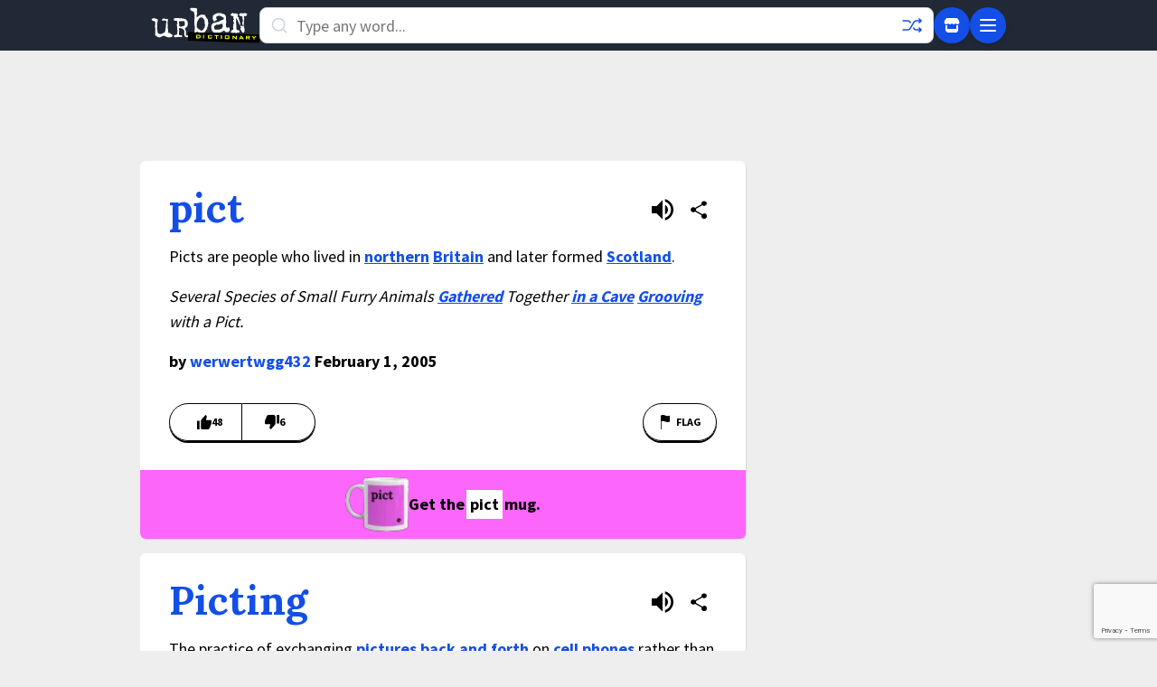

--- FILE ---
content_type: text/html; charset=utf-8
request_url: https://www.google.com/recaptcha/enterprise/anchor?ar=1&k=6Ld5tgYsAAAAAJbQ7kZJJ83v681QB5eCKA2rxyEP&co=aHR0cHM6Ly93d3cudXJiYW5kaWN0aW9uYXJ5LmNvbTo0NDM.&hl=en&v=N67nZn4AqZkNcbeMu4prBgzg&size=invisible&anchor-ms=20000&execute-ms=30000&cb=b7n9y0qn961b
body_size: 48661
content:
<!DOCTYPE HTML><html dir="ltr" lang="en"><head><meta http-equiv="Content-Type" content="text/html; charset=UTF-8">
<meta http-equiv="X-UA-Compatible" content="IE=edge">
<title>reCAPTCHA</title>
<style type="text/css">
/* cyrillic-ext */
@font-face {
  font-family: 'Roboto';
  font-style: normal;
  font-weight: 400;
  font-stretch: 100%;
  src: url(//fonts.gstatic.com/s/roboto/v48/KFO7CnqEu92Fr1ME7kSn66aGLdTylUAMa3GUBHMdazTgWw.woff2) format('woff2');
  unicode-range: U+0460-052F, U+1C80-1C8A, U+20B4, U+2DE0-2DFF, U+A640-A69F, U+FE2E-FE2F;
}
/* cyrillic */
@font-face {
  font-family: 'Roboto';
  font-style: normal;
  font-weight: 400;
  font-stretch: 100%;
  src: url(//fonts.gstatic.com/s/roboto/v48/KFO7CnqEu92Fr1ME7kSn66aGLdTylUAMa3iUBHMdazTgWw.woff2) format('woff2');
  unicode-range: U+0301, U+0400-045F, U+0490-0491, U+04B0-04B1, U+2116;
}
/* greek-ext */
@font-face {
  font-family: 'Roboto';
  font-style: normal;
  font-weight: 400;
  font-stretch: 100%;
  src: url(//fonts.gstatic.com/s/roboto/v48/KFO7CnqEu92Fr1ME7kSn66aGLdTylUAMa3CUBHMdazTgWw.woff2) format('woff2');
  unicode-range: U+1F00-1FFF;
}
/* greek */
@font-face {
  font-family: 'Roboto';
  font-style: normal;
  font-weight: 400;
  font-stretch: 100%;
  src: url(//fonts.gstatic.com/s/roboto/v48/KFO7CnqEu92Fr1ME7kSn66aGLdTylUAMa3-UBHMdazTgWw.woff2) format('woff2');
  unicode-range: U+0370-0377, U+037A-037F, U+0384-038A, U+038C, U+038E-03A1, U+03A3-03FF;
}
/* math */
@font-face {
  font-family: 'Roboto';
  font-style: normal;
  font-weight: 400;
  font-stretch: 100%;
  src: url(//fonts.gstatic.com/s/roboto/v48/KFO7CnqEu92Fr1ME7kSn66aGLdTylUAMawCUBHMdazTgWw.woff2) format('woff2');
  unicode-range: U+0302-0303, U+0305, U+0307-0308, U+0310, U+0312, U+0315, U+031A, U+0326-0327, U+032C, U+032F-0330, U+0332-0333, U+0338, U+033A, U+0346, U+034D, U+0391-03A1, U+03A3-03A9, U+03B1-03C9, U+03D1, U+03D5-03D6, U+03F0-03F1, U+03F4-03F5, U+2016-2017, U+2034-2038, U+203C, U+2040, U+2043, U+2047, U+2050, U+2057, U+205F, U+2070-2071, U+2074-208E, U+2090-209C, U+20D0-20DC, U+20E1, U+20E5-20EF, U+2100-2112, U+2114-2115, U+2117-2121, U+2123-214F, U+2190, U+2192, U+2194-21AE, U+21B0-21E5, U+21F1-21F2, U+21F4-2211, U+2213-2214, U+2216-22FF, U+2308-230B, U+2310, U+2319, U+231C-2321, U+2336-237A, U+237C, U+2395, U+239B-23B7, U+23D0, U+23DC-23E1, U+2474-2475, U+25AF, U+25B3, U+25B7, U+25BD, U+25C1, U+25CA, U+25CC, U+25FB, U+266D-266F, U+27C0-27FF, U+2900-2AFF, U+2B0E-2B11, U+2B30-2B4C, U+2BFE, U+3030, U+FF5B, U+FF5D, U+1D400-1D7FF, U+1EE00-1EEFF;
}
/* symbols */
@font-face {
  font-family: 'Roboto';
  font-style: normal;
  font-weight: 400;
  font-stretch: 100%;
  src: url(//fonts.gstatic.com/s/roboto/v48/KFO7CnqEu92Fr1ME7kSn66aGLdTylUAMaxKUBHMdazTgWw.woff2) format('woff2');
  unicode-range: U+0001-000C, U+000E-001F, U+007F-009F, U+20DD-20E0, U+20E2-20E4, U+2150-218F, U+2190, U+2192, U+2194-2199, U+21AF, U+21E6-21F0, U+21F3, U+2218-2219, U+2299, U+22C4-22C6, U+2300-243F, U+2440-244A, U+2460-24FF, U+25A0-27BF, U+2800-28FF, U+2921-2922, U+2981, U+29BF, U+29EB, U+2B00-2BFF, U+4DC0-4DFF, U+FFF9-FFFB, U+10140-1018E, U+10190-1019C, U+101A0, U+101D0-101FD, U+102E0-102FB, U+10E60-10E7E, U+1D2C0-1D2D3, U+1D2E0-1D37F, U+1F000-1F0FF, U+1F100-1F1AD, U+1F1E6-1F1FF, U+1F30D-1F30F, U+1F315, U+1F31C, U+1F31E, U+1F320-1F32C, U+1F336, U+1F378, U+1F37D, U+1F382, U+1F393-1F39F, U+1F3A7-1F3A8, U+1F3AC-1F3AF, U+1F3C2, U+1F3C4-1F3C6, U+1F3CA-1F3CE, U+1F3D4-1F3E0, U+1F3ED, U+1F3F1-1F3F3, U+1F3F5-1F3F7, U+1F408, U+1F415, U+1F41F, U+1F426, U+1F43F, U+1F441-1F442, U+1F444, U+1F446-1F449, U+1F44C-1F44E, U+1F453, U+1F46A, U+1F47D, U+1F4A3, U+1F4B0, U+1F4B3, U+1F4B9, U+1F4BB, U+1F4BF, U+1F4C8-1F4CB, U+1F4D6, U+1F4DA, U+1F4DF, U+1F4E3-1F4E6, U+1F4EA-1F4ED, U+1F4F7, U+1F4F9-1F4FB, U+1F4FD-1F4FE, U+1F503, U+1F507-1F50B, U+1F50D, U+1F512-1F513, U+1F53E-1F54A, U+1F54F-1F5FA, U+1F610, U+1F650-1F67F, U+1F687, U+1F68D, U+1F691, U+1F694, U+1F698, U+1F6AD, U+1F6B2, U+1F6B9-1F6BA, U+1F6BC, U+1F6C6-1F6CF, U+1F6D3-1F6D7, U+1F6E0-1F6EA, U+1F6F0-1F6F3, U+1F6F7-1F6FC, U+1F700-1F7FF, U+1F800-1F80B, U+1F810-1F847, U+1F850-1F859, U+1F860-1F887, U+1F890-1F8AD, U+1F8B0-1F8BB, U+1F8C0-1F8C1, U+1F900-1F90B, U+1F93B, U+1F946, U+1F984, U+1F996, U+1F9E9, U+1FA00-1FA6F, U+1FA70-1FA7C, U+1FA80-1FA89, U+1FA8F-1FAC6, U+1FACE-1FADC, U+1FADF-1FAE9, U+1FAF0-1FAF8, U+1FB00-1FBFF;
}
/* vietnamese */
@font-face {
  font-family: 'Roboto';
  font-style: normal;
  font-weight: 400;
  font-stretch: 100%;
  src: url(//fonts.gstatic.com/s/roboto/v48/KFO7CnqEu92Fr1ME7kSn66aGLdTylUAMa3OUBHMdazTgWw.woff2) format('woff2');
  unicode-range: U+0102-0103, U+0110-0111, U+0128-0129, U+0168-0169, U+01A0-01A1, U+01AF-01B0, U+0300-0301, U+0303-0304, U+0308-0309, U+0323, U+0329, U+1EA0-1EF9, U+20AB;
}
/* latin-ext */
@font-face {
  font-family: 'Roboto';
  font-style: normal;
  font-weight: 400;
  font-stretch: 100%;
  src: url(//fonts.gstatic.com/s/roboto/v48/KFO7CnqEu92Fr1ME7kSn66aGLdTylUAMa3KUBHMdazTgWw.woff2) format('woff2');
  unicode-range: U+0100-02BA, U+02BD-02C5, U+02C7-02CC, U+02CE-02D7, U+02DD-02FF, U+0304, U+0308, U+0329, U+1D00-1DBF, U+1E00-1E9F, U+1EF2-1EFF, U+2020, U+20A0-20AB, U+20AD-20C0, U+2113, U+2C60-2C7F, U+A720-A7FF;
}
/* latin */
@font-face {
  font-family: 'Roboto';
  font-style: normal;
  font-weight: 400;
  font-stretch: 100%;
  src: url(//fonts.gstatic.com/s/roboto/v48/KFO7CnqEu92Fr1ME7kSn66aGLdTylUAMa3yUBHMdazQ.woff2) format('woff2');
  unicode-range: U+0000-00FF, U+0131, U+0152-0153, U+02BB-02BC, U+02C6, U+02DA, U+02DC, U+0304, U+0308, U+0329, U+2000-206F, U+20AC, U+2122, U+2191, U+2193, U+2212, U+2215, U+FEFF, U+FFFD;
}
/* cyrillic-ext */
@font-face {
  font-family: 'Roboto';
  font-style: normal;
  font-weight: 500;
  font-stretch: 100%;
  src: url(//fonts.gstatic.com/s/roboto/v48/KFO7CnqEu92Fr1ME7kSn66aGLdTylUAMa3GUBHMdazTgWw.woff2) format('woff2');
  unicode-range: U+0460-052F, U+1C80-1C8A, U+20B4, U+2DE0-2DFF, U+A640-A69F, U+FE2E-FE2F;
}
/* cyrillic */
@font-face {
  font-family: 'Roboto';
  font-style: normal;
  font-weight: 500;
  font-stretch: 100%;
  src: url(//fonts.gstatic.com/s/roboto/v48/KFO7CnqEu92Fr1ME7kSn66aGLdTylUAMa3iUBHMdazTgWw.woff2) format('woff2');
  unicode-range: U+0301, U+0400-045F, U+0490-0491, U+04B0-04B1, U+2116;
}
/* greek-ext */
@font-face {
  font-family: 'Roboto';
  font-style: normal;
  font-weight: 500;
  font-stretch: 100%;
  src: url(//fonts.gstatic.com/s/roboto/v48/KFO7CnqEu92Fr1ME7kSn66aGLdTylUAMa3CUBHMdazTgWw.woff2) format('woff2');
  unicode-range: U+1F00-1FFF;
}
/* greek */
@font-face {
  font-family: 'Roboto';
  font-style: normal;
  font-weight: 500;
  font-stretch: 100%;
  src: url(//fonts.gstatic.com/s/roboto/v48/KFO7CnqEu92Fr1ME7kSn66aGLdTylUAMa3-UBHMdazTgWw.woff2) format('woff2');
  unicode-range: U+0370-0377, U+037A-037F, U+0384-038A, U+038C, U+038E-03A1, U+03A3-03FF;
}
/* math */
@font-face {
  font-family: 'Roboto';
  font-style: normal;
  font-weight: 500;
  font-stretch: 100%;
  src: url(//fonts.gstatic.com/s/roboto/v48/KFO7CnqEu92Fr1ME7kSn66aGLdTylUAMawCUBHMdazTgWw.woff2) format('woff2');
  unicode-range: U+0302-0303, U+0305, U+0307-0308, U+0310, U+0312, U+0315, U+031A, U+0326-0327, U+032C, U+032F-0330, U+0332-0333, U+0338, U+033A, U+0346, U+034D, U+0391-03A1, U+03A3-03A9, U+03B1-03C9, U+03D1, U+03D5-03D6, U+03F0-03F1, U+03F4-03F5, U+2016-2017, U+2034-2038, U+203C, U+2040, U+2043, U+2047, U+2050, U+2057, U+205F, U+2070-2071, U+2074-208E, U+2090-209C, U+20D0-20DC, U+20E1, U+20E5-20EF, U+2100-2112, U+2114-2115, U+2117-2121, U+2123-214F, U+2190, U+2192, U+2194-21AE, U+21B0-21E5, U+21F1-21F2, U+21F4-2211, U+2213-2214, U+2216-22FF, U+2308-230B, U+2310, U+2319, U+231C-2321, U+2336-237A, U+237C, U+2395, U+239B-23B7, U+23D0, U+23DC-23E1, U+2474-2475, U+25AF, U+25B3, U+25B7, U+25BD, U+25C1, U+25CA, U+25CC, U+25FB, U+266D-266F, U+27C0-27FF, U+2900-2AFF, U+2B0E-2B11, U+2B30-2B4C, U+2BFE, U+3030, U+FF5B, U+FF5D, U+1D400-1D7FF, U+1EE00-1EEFF;
}
/* symbols */
@font-face {
  font-family: 'Roboto';
  font-style: normal;
  font-weight: 500;
  font-stretch: 100%;
  src: url(//fonts.gstatic.com/s/roboto/v48/KFO7CnqEu92Fr1ME7kSn66aGLdTylUAMaxKUBHMdazTgWw.woff2) format('woff2');
  unicode-range: U+0001-000C, U+000E-001F, U+007F-009F, U+20DD-20E0, U+20E2-20E4, U+2150-218F, U+2190, U+2192, U+2194-2199, U+21AF, U+21E6-21F0, U+21F3, U+2218-2219, U+2299, U+22C4-22C6, U+2300-243F, U+2440-244A, U+2460-24FF, U+25A0-27BF, U+2800-28FF, U+2921-2922, U+2981, U+29BF, U+29EB, U+2B00-2BFF, U+4DC0-4DFF, U+FFF9-FFFB, U+10140-1018E, U+10190-1019C, U+101A0, U+101D0-101FD, U+102E0-102FB, U+10E60-10E7E, U+1D2C0-1D2D3, U+1D2E0-1D37F, U+1F000-1F0FF, U+1F100-1F1AD, U+1F1E6-1F1FF, U+1F30D-1F30F, U+1F315, U+1F31C, U+1F31E, U+1F320-1F32C, U+1F336, U+1F378, U+1F37D, U+1F382, U+1F393-1F39F, U+1F3A7-1F3A8, U+1F3AC-1F3AF, U+1F3C2, U+1F3C4-1F3C6, U+1F3CA-1F3CE, U+1F3D4-1F3E0, U+1F3ED, U+1F3F1-1F3F3, U+1F3F5-1F3F7, U+1F408, U+1F415, U+1F41F, U+1F426, U+1F43F, U+1F441-1F442, U+1F444, U+1F446-1F449, U+1F44C-1F44E, U+1F453, U+1F46A, U+1F47D, U+1F4A3, U+1F4B0, U+1F4B3, U+1F4B9, U+1F4BB, U+1F4BF, U+1F4C8-1F4CB, U+1F4D6, U+1F4DA, U+1F4DF, U+1F4E3-1F4E6, U+1F4EA-1F4ED, U+1F4F7, U+1F4F9-1F4FB, U+1F4FD-1F4FE, U+1F503, U+1F507-1F50B, U+1F50D, U+1F512-1F513, U+1F53E-1F54A, U+1F54F-1F5FA, U+1F610, U+1F650-1F67F, U+1F687, U+1F68D, U+1F691, U+1F694, U+1F698, U+1F6AD, U+1F6B2, U+1F6B9-1F6BA, U+1F6BC, U+1F6C6-1F6CF, U+1F6D3-1F6D7, U+1F6E0-1F6EA, U+1F6F0-1F6F3, U+1F6F7-1F6FC, U+1F700-1F7FF, U+1F800-1F80B, U+1F810-1F847, U+1F850-1F859, U+1F860-1F887, U+1F890-1F8AD, U+1F8B0-1F8BB, U+1F8C0-1F8C1, U+1F900-1F90B, U+1F93B, U+1F946, U+1F984, U+1F996, U+1F9E9, U+1FA00-1FA6F, U+1FA70-1FA7C, U+1FA80-1FA89, U+1FA8F-1FAC6, U+1FACE-1FADC, U+1FADF-1FAE9, U+1FAF0-1FAF8, U+1FB00-1FBFF;
}
/* vietnamese */
@font-face {
  font-family: 'Roboto';
  font-style: normal;
  font-weight: 500;
  font-stretch: 100%;
  src: url(//fonts.gstatic.com/s/roboto/v48/KFO7CnqEu92Fr1ME7kSn66aGLdTylUAMa3OUBHMdazTgWw.woff2) format('woff2');
  unicode-range: U+0102-0103, U+0110-0111, U+0128-0129, U+0168-0169, U+01A0-01A1, U+01AF-01B0, U+0300-0301, U+0303-0304, U+0308-0309, U+0323, U+0329, U+1EA0-1EF9, U+20AB;
}
/* latin-ext */
@font-face {
  font-family: 'Roboto';
  font-style: normal;
  font-weight: 500;
  font-stretch: 100%;
  src: url(//fonts.gstatic.com/s/roboto/v48/KFO7CnqEu92Fr1ME7kSn66aGLdTylUAMa3KUBHMdazTgWw.woff2) format('woff2');
  unicode-range: U+0100-02BA, U+02BD-02C5, U+02C7-02CC, U+02CE-02D7, U+02DD-02FF, U+0304, U+0308, U+0329, U+1D00-1DBF, U+1E00-1E9F, U+1EF2-1EFF, U+2020, U+20A0-20AB, U+20AD-20C0, U+2113, U+2C60-2C7F, U+A720-A7FF;
}
/* latin */
@font-face {
  font-family: 'Roboto';
  font-style: normal;
  font-weight: 500;
  font-stretch: 100%;
  src: url(//fonts.gstatic.com/s/roboto/v48/KFO7CnqEu92Fr1ME7kSn66aGLdTylUAMa3yUBHMdazQ.woff2) format('woff2');
  unicode-range: U+0000-00FF, U+0131, U+0152-0153, U+02BB-02BC, U+02C6, U+02DA, U+02DC, U+0304, U+0308, U+0329, U+2000-206F, U+20AC, U+2122, U+2191, U+2193, U+2212, U+2215, U+FEFF, U+FFFD;
}
/* cyrillic-ext */
@font-face {
  font-family: 'Roboto';
  font-style: normal;
  font-weight: 900;
  font-stretch: 100%;
  src: url(//fonts.gstatic.com/s/roboto/v48/KFO7CnqEu92Fr1ME7kSn66aGLdTylUAMa3GUBHMdazTgWw.woff2) format('woff2');
  unicode-range: U+0460-052F, U+1C80-1C8A, U+20B4, U+2DE0-2DFF, U+A640-A69F, U+FE2E-FE2F;
}
/* cyrillic */
@font-face {
  font-family: 'Roboto';
  font-style: normal;
  font-weight: 900;
  font-stretch: 100%;
  src: url(//fonts.gstatic.com/s/roboto/v48/KFO7CnqEu92Fr1ME7kSn66aGLdTylUAMa3iUBHMdazTgWw.woff2) format('woff2');
  unicode-range: U+0301, U+0400-045F, U+0490-0491, U+04B0-04B1, U+2116;
}
/* greek-ext */
@font-face {
  font-family: 'Roboto';
  font-style: normal;
  font-weight: 900;
  font-stretch: 100%;
  src: url(//fonts.gstatic.com/s/roboto/v48/KFO7CnqEu92Fr1ME7kSn66aGLdTylUAMa3CUBHMdazTgWw.woff2) format('woff2');
  unicode-range: U+1F00-1FFF;
}
/* greek */
@font-face {
  font-family: 'Roboto';
  font-style: normal;
  font-weight: 900;
  font-stretch: 100%;
  src: url(//fonts.gstatic.com/s/roboto/v48/KFO7CnqEu92Fr1ME7kSn66aGLdTylUAMa3-UBHMdazTgWw.woff2) format('woff2');
  unicode-range: U+0370-0377, U+037A-037F, U+0384-038A, U+038C, U+038E-03A1, U+03A3-03FF;
}
/* math */
@font-face {
  font-family: 'Roboto';
  font-style: normal;
  font-weight: 900;
  font-stretch: 100%;
  src: url(//fonts.gstatic.com/s/roboto/v48/KFO7CnqEu92Fr1ME7kSn66aGLdTylUAMawCUBHMdazTgWw.woff2) format('woff2');
  unicode-range: U+0302-0303, U+0305, U+0307-0308, U+0310, U+0312, U+0315, U+031A, U+0326-0327, U+032C, U+032F-0330, U+0332-0333, U+0338, U+033A, U+0346, U+034D, U+0391-03A1, U+03A3-03A9, U+03B1-03C9, U+03D1, U+03D5-03D6, U+03F0-03F1, U+03F4-03F5, U+2016-2017, U+2034-2038, U+203C, U+2040, U+2043, U+2047, U+2050, U+2057, U+205F, U+2070-2071, U+2074-208E, U+2090-209C, U+20D0-20DC, U+20E1, U+20E5-20EF, U+2100-2112, U+2114-2115, U+2117-2121, U+2123-214F, U+2190, U+2192, U+2194-21AE, U+21B0-21E5, U+21F1-21F2, U+21F4-2211, U+2213-2214, U+2216-22FF, U+2308-230B, U+2310, U+2319, U+231C-2321, U+2336-237A, U+237C, U+2395, U+239B-23B7, U+23D0, U+23DC-23E1, U+2474-2475, U+25AF, U+25B3, U+25B7, U+25BD, U+25C1, U+25CA, U+25CC, U+25FB, U+266D-266F, U+27C0-27FF, U+2900-2AFF, U+2B0E-2B11, U+2B30-2B4C, U+2BFE, U+3030, U+FF5B, U+FF5D, U+1D400-1D7FF, U+1EE00-1EEFF;
}
/* symbols */
@font-face {
  font-family: 'Roboto';
  font-style: normal;
  font-weight: 900;
  font-stretch: 100%;
  src: url(//fonts.gstatic.com/s/roboto/v48/KFO7CnqEu92Fr1ME7kSn66aGLdTylUAMaxKUBHMdazTgWw.woff2) format('woff2');
  unicode-range: U+0001-000C, U+000E-001F, U+007F-009F, U+20DD-20E0, U+20E2-20E4, U+2150-218F, U+2190, U+2192, U+2194-2199, U+21AF, U+21E6-21F0, U+21F3, U+2218-2219, U+2299, U+22C4-22C6, U+2300-243F, U+2440-244A, U+2460-24FF, U+25A0-27BF, U+2800-28FF, U+2921-2922, U+2981, U+29BF, U+29EB, U+2B00-2BFF, U+4DC0-4DFF, U+FFF9-FFFB, U+10140-1018E, U+10190-1019C, U+101A0, U+101D0-101FD, U+102E0-102FB, U+10E60-10E7E, U+1D2C0-1D2D3, U+1D2E0-1D37F, U+1F000-1F0FF, U+1F100-1F1AD, U+1F1E6-1F1FF, U+1F30D-1F30F, U+1F315, U+1F31C, U+1F31E, U+1F320-1F32C, U+1F336, U+1F378, U+1F37D, U+1F382, U+1F393-1F39F, U+1F3A7-1F3A8, U+1F3AC-1F3AF, U+1F3C2, U+1F3C4-1F3C6, U+1F3CA-1F3CE, U+1F3D4-1F3E0, U+1F3ED, U+1F3F1-1F3F3, U+1F3F5-1F3F7, U+1F408, U+1F415, U+1F41F, U+1F426, U+1F43F, U+1F441-1F442, U+1F444, U+1F446-1F449, U+1F44C-1F44E, U+1F453, U+1F46A, U+1F47D, U+1F4A3, U+1F4B0, U+1F4B3, U+1F4B9, U+1F4BB, U+1F4BF, U+1F4C8-1F4CB, U+1F4D6, U+1F4DA, U+1F4DF, U+1F4E3-1F4E6, U+1F4EA-1F4ED, U+1F4F7, U+1F4F9-1F4FB, U+1F4FD-1F4FE, U+1F503, U+1F507-1F50B, U+1F50D, U+1F512-1F513, U+1F53E-1F54A, U+1F54F-1F5FA, U+1F610, U+1F650-1F67F, U+1F687, U+1F68D, U+1F691, U+1F694, U+1F698, U+1F6AD, U+1F6B2, U+1F6B9-1F6BA, U+1F6BC, U+1F6C6-1F6CF, U+1F6D3-1F6D7, U+1F6E0-1F6EA, U+1F6F0-1F6F3, U+1F6F7-1F6FC, U+1F700-1F7FF, U+1F800-1F80B, U+1F810-1F847, U+1F850-1F859, U+1F860-1F887, U+1F890-1F8AD, U+1F8B0-1F8BB, U+1F8C0-1F8C1, U+1F900-1F90B, U+1F93B, U+1F946, U+1F984, U+1F996, U+1F9E9, U+1FA00-1FA6F, U+1FA70-1FA7C, U+1FA80-1FA89, U+1FA8F-1FAC6, U+1FACE-1FADC, U+1FADF-1FAE9, U+1FAF0-1FAF8, U+1FB00-1FBFF;
}
/* vietnamese */
@font-face {
  font-family: 'Roboto';
  font-style: normal;
  font-weight: 900;
  font-stretch: 100%;
  src: url(//fonts.gstatic.com/s/roboto/v48/KFO7CnqEu92Fr1ME7kSn66aGLdTylUAMa3OUBHMdazTgWw.woff2) format('woff2');
  unicode-range: U+0102-0103, U+0110-0111, U+0128-0129, U+0168-0169, U+01A0-01A1, U+01AF-01B0, U+0300-0301, U+0303-0304, U+0308-0309, U+0323, U+0329, U+1EA0-1EF9, U+20AB;
}
/* latin-ext */
@font-face {
  font-family: 'Roboto';
  font-style: normal;
  font-weight: 900;
  font-stretch: 100%;
  src: url(//fonts.gstatic.com/s/roboto/v48/KFO7CnqEu92Fr1ME7kSn66aGLdTylUAMa3KUBHMdazTgWw.woff2) format('woff2');
  unicode-range: U+0100-02BA, U+02BD-02C5, U+02C7-02CC, U+02CE-02D7, U+02DD-02FF, U+0304, U+0308, U+0329, U+1D00-1DBF, U+1E00-1E9F, U+1EF2-1EFF, U+2020, U+20A0-20AB, U+20AD-20C0, U+2113, U+2C60-2C7F, U+A720-A7FF;
}
/* latin */
@font-face {
  font-family: 'Roboto';
  font-style: normal;
  font-weight: 900;
  font-stretch: 100%;
  src: url(//fonts.gstatic.com/s/roboto/v48/KFO7CnqEu92Fr1ME7kSn66aGLdTylUAMa3yUBHMdazQ.woff2) format('woff2');
  unicode-range: U+0000-00FF, U+0131, U+0152-0153, U+02BB-02BC, U+02C6, U+02DA, U+02DC, U+0304, U+0308, U+0329, U+2000-206F, U+20AC, U+2122, U+2191, U+2193, U+2212, U+2215, U+FEFF, U+FFFD;
}

</style>
<link rel="stylesheet" type="text/css" href="https://www.gstatic.com/recaptcha/releases/N67nZn4AqZkNcbeMu4prBgzg/styles__ltr.css">
<script nonce="luOFA5XPIX2TxPcF4324Mw" type="text/javascript">window['__recaptcha_api'] = 'https://www.google.com/recaptcha/enterprise/';</script>
<script type="text/javascript" src="https://www.gstatic.com/recaptcha/releases/N67nZn4AqZkNcbeMu4prBgzg/recaptcha__en.js" nonce="luOFA5XPIX2TxPcF4324Mw">
      
    </script></head>
<body><div id="rc-anchor-alert" class="rc-anchor-alert"></div>
<input type="hidden" id="recaptcha-token" value="[base64]">
<script type="text/javascript" nonce="luOFA5XPIX2TxPcF4324Mw">
      recaptcha.anchor.Main.init("[\x22ainput\x22,[\x22bgdata\x22,\x22\x22,\[base64]/[base64]/[base64]/bmV3IHJbeF0oY1swXSk6RT09Mj9uZXcgclt4XShjWzBdLGNbMV0pOkU9PTM/bmV3IHJbeF0oY1swXSxjWzFdLGNbMl0pOkU9PTQ/[base64]/[base64]/[base64]/[base64]/[base64]/[base64]/[base64]/[base64]\x22,\[base64]\x22,\[base64]/[base64]/LMOBwrvCqsKcwq00F8KfW8OgYcKGw7c+dsOKFTogCMK4OALDl8Oow4xNDcOrBybDg8KBwr3DvcKTwrVGbFB2BDwZwo/Cn0cnw7o5ZGHDsirDvsKVPMOmw5TDqQphSFnCjkLDsFvDocOuBsKvw7TDly7CqSHDg8O9clAdQMOFKMKxUGU3Aw5PwqbCr1NQw5rChcKDwq0Yw5rCpcKVw7otPUsSFMObw63DoR9dBsOxdhg8LD0Yw44CAsKnwrLDuhRoJ0tNJcO+wq0/[base64]/bi0kwrrDnMKVw53DrcKZZHjDiTFcwr9dw5JQXcK9VkHDvFwtcsO4I8KNw6rDssKOfmlBMMONKE11w6nCrlc6KXhZXE5WbW0KacKxUsKIwrIGDMO0EsOPOMKHHsO2KcODJMKvFMOnw7AEwr8zVsO6w7pDVQM4MEJ0AMKhfT9DDUtnwrzDh8O/w4FGw558w4ALwolnODJvb3XDrsKjw7AweHTDjMOzasKaw77Dk8O6esKgTCHDklnCugE5wrHClsO9ZjfChMO6ZMKCwo4bw77Dqi8xwp1KJkAawr7Dqm/CtcOZH8Orw7XDg8OBwqbCugPDicKnfMOuwrQNwpHDlMKDw6/CisKyY8KRXXl9d8KnNSbDpDzDocKrFsO6wqHDmsOtER87wr7DvsOVwqQPw5PCuRfDtsOPw5PDvsOHw4rCt8O+w70kBSt7PB/[base64]/w4vDmXpQw5FlCcKQeMObMXTDmV8EAsOMworCnBfDocOBXsOzdC4BNUoCw5tFBi/DgF4fwofDpGPCm3l4LHbDmw7DocKaw60bw6PDhsKAIMOzQwdqfcOmwo5xEmLDo8KFD8K6wrnCrBFnGsOuw4kfTsKbw4AeUQ9Uwr97wq3CsX4VZMOcw4rDhsONNsKCw55Iwr1AwrlWw4V6DA0xwq/CocOgYx/DnSAyYMOFIsOvHMKNw5w0Jy/DqcOgw4TCnsKOw4DCpGbCrGjDvy/DklfCjCDDlsO7wrvDp3jCoE1tdsKbwonCvh/CjnbDukYPwrQVwqfDvsK5w4/[base64]/DssOwP8OJCC4Dw4wNw4tLBGrCjR46wp0aw7xdWnQTUMOkDcOXFsKrEcO4wr5ow5XCncOHAn/CjCtBwosOOcKXw47DhgFiVWHDmTjDiEQxw7fCihUMbMOZIzDCu2HCrCJPby/[base64]/T1bDk8Oew6PCqsKYbwNzLcKlworDsEwlWm4PwqM6D0nDhlnCvwt2e8Ofw5Uaw5fCqFfDq3LChBfDvGLCqQTDi8KQRsKUSAAQw6IUMQ5Lw7Qrw74/B8KnIC8FSWMXLxkjwqrCm0LDgSTCtMO4w4cNwo4Kw4vDqMK+w6l8bsOOwqnDmMOmKwzCu0LDnMKewoU0woMuw5QdGUzCk0Jtwr8OTRHCmsOnPMOffF/CmEseB8OOwrgVZUUCNcOgw6TCsg0KwqLDncKsw5TDhMOgPQt0csK6wprCkMOnQT/[base64]/acOGw5luwqxkwpB1d8OEF8Kzw7trdSlzw5B0wofClsOVeMOxQUTCsMOGw79Bw7HDn8KvXsOKwonDj8O+wppwwqvDsMKiAUPDszElwpfDt8KacUI8W8O+KXXDtMKowqh0w4fDqMO9wqlLwrzDqksPw4pAwp1iw6gEamPCpG/Csj3CgXjDgcOwUmDCjkpnfsKMdS3CoMKCw5okLx5hZ3xYJsOvw4/[base64]/Cu3cXMVXDgMKDMcKfezLDqWl8FcKQwqFqMCnCnDARw7ZKw7rCpcOdwoN4ZUzCnQXCrwgZw4LDqhEMwr3CgXM2woHCtWVRw4/CjgcWwqJNw7sMwr5Ew7FcwrEnCcKlw6/DuUvCm8KnDsKCYMOAw73CjBd+dRIuV8Ktw7LCq8O+OcKgwrRMwp4/KyJiwqrCuF44w5vCoghOw5vCkFwRw7Eew7XDlCUzwpIhw4jDucKJbFDDqh93RcKiVMKJwqnCocONOTsKa8Kiw57CuwvDs8K4w6/DscOrd8K6LjM5a38Jw7rCmihEwprDu8OVwqNCwrxOwoPCvBjDnMO/[base64]/DgcKWw6c1CWPDvsOIwojCmcOgEcOLbcOga8Kmw5bDj0bCvgzDocOlScKPPBnClDppMsOmwq48HsOlwoo8B8K3w4VTwp50CMObwobDhMKrUhctwqPDiMKDUTfCggbCrsOOHhTCgBgRITJVw5fClUDDoBzCqj4nAQzDuhbCnx8XTAN3w4nDocOZYh/DqkFQDyRtdMO5wojDrU9Hwocpw6pww64lwrnCjcKxHwXDrMK3wpMawpzDh00nw6F/[base64]/CiMKDW8OgAFFhW2dHw4s/QFcATcO+UMKAw7bCtMKAw6U6V8KzbcKOCBp7O8KCw57DlQHDkRvCkmrCs2hMOMKQZMOywoFew54dwpI2G3zClcO9blbDpMO3f8Kkw6ESw5U4AMOTw6/ClsObw5HDjTXDjcORw7/DpMK5WlnCmk4sTMO1wp/Dp8Kxwr5RVCMXO0HCrA1Bw5DClFogwo7CrMKww5/ClMO+woHDo1PDiMOmw7bDiW/ClXrDk8KoUScKwrlJcTfCv8OKw4DDrXzCgH7DksObEjZnwrIQw58TQgENbFc/cj0CVcKhAMKhGcKgwojCsTTCn8OKwqN9Z0BqB3/Dingqw77CvcOyw4fCuXF2wpHDtjJhw5HChxhRw5EXQsK/woMpEMK1w6s0bzg1wpTDp0xWFGdrUsKzw7NaETpxD8KHYWvDhsKFDAjCpsOaMcKcFmDCm8ORw5leR8Kxw5JEwrzDs2xfw6jClnjDqH3DhsObw5rCizVWL8Ocw4YBchXCkcOuU2k5w4YmBMOGSWNiQsOjwrNAcsKSw6nCnH/CrsKQwoIFw4VeBsOFw5IMdW58fxxYw5YSWQ3DnlwWw4/[base64]/Dqx9NwozDq8OnUy9fw55EEEfCucOzw6rCsQXDuh/DgCvCrMOJw7BOw5g8w7DCrl3CvMKMfsKEw5ARei94w6Ebwp5xUUllOcKMw50DwoPDpy0hwq/CpX3CnQvCiUdewqDChsKUw7bCjA0QwoB+w4syMcO9wofDkMOHw4XCn8O/UFsuw6DCjMKMUmrCkcObwoslw5jDisKiw5xwbkHDvMKfHSzDu8KGwopfKktzw7kVYsOxw63Cv8OqLWIPwpUJQ8OZwrNFCTocwqJmbBHDgcKnZRbDg2w3asOSwrTCt8Omw5nDjcORw5hfw7HDpMKdwolNw7nDhcOIwozCk8Ojegk4w6DCoMOyw4/[base64]/DlMKuGBIKw4spPcOrwoIIbsOuWERaE8ODIcOoG8O7wobCmD/Cj0o9VMOHERjDucKIwoTDrDZEwpZaTcOLecO3wqLDiR5Tw5zDuX9+w63CtMKewqbDo8OYwpnDnVHDrAJYw43CtSHCuMKWfGAlw5PCqsK/[base64]/DtEAeUsOxccORwpjCmDHDjMOlBMOkwrLChAJPBg7CqVvDp8KdwqxDwqbClsOawpHDsDrDg8Kjw5vCqDE2wqPCvgDCk8KJHFYMBgLDiMOdeT3Cr8K0wogzw5XCvhgWw4lUwrDDjy3CksOSwr/Cn8OxAsO1QcOLFsOdKcK1wp1QDMOXw6/DmklHUcOHLcKheMOJEcOvDRnCgsKWwrInXBfCjCXDpcOQw7HCjn0vwqBLwovDrgDCm156wprDp8Kcw5LDuVx1w5dHScKhC8Oxw4VdeMKDb2dFw6nDnCDDqsK0w5RnJcKgfgA6wqR1wpgdJ2HCo3Ikwo8hw4ptwo/[base64]/DkCDDgMKWwrIcwpxPwrxZw5oPwp3DhMORw4PDu8OMM8Kow6Zlw6nCgn0lecO4XcK/w6zDgMO+wqXDusKlO8K8w5rCj3R/wps6w4hYWi3Dm2TDtiNTQzU3w7VeAMO5LsKnwq1IFMK/DMOUYVg+w4DCqcKZw7/Dq1bDvx3Dki1Zw75vwrBxwozCtxp7wpvCiDEyKsKbwrlzwp7Cq8KZwp0xwo0kJcK3Z0/DmXZbYsKCAjd5wonCvcOcPsOidVtyw6xiesKBCMKpw6VvwrrCisO5UW8ww5InwrvCjFPCmsOcVMO7GzXDi8OdwoRMw4dNw67DvW7Dq2JPw7UbAgvDlzYuH8KcwrrDpWUuw7DCksOWdkEow7PCtMO/w53CpsOLUh9ew4sIwobCiwo8TzfDkhzCuMOCwrPCnQNJCcKEAMOkwqrDplnCkmTCg8KCIUgFw51+O3HDhMKeWMOIwqzDq2rClcO7w44icgI5w5rDm8KlwpIhw7bCokfDhhrChHMvw4/[base64]/w49hw75rw5rDvMKEw75hwq/CucOiw6nCnGJjVzXDn8KFwr7DrUtmw6hswrjCk3t1wrXCo2TDicK3w7RNwonDtcOxwqUpf8OeCsO8wqTDqMK/woVDT2IewpJcw4PChjrCihghWicWFk7Cq8Kvd8Kxwr9XI8OiecK8VxJkdcKjLjFVwqI8woYYOMKqCMO1wrrCgybCtlIEMsKAwp/DshcpfMKsLMO3b3k4w5LDusObEFnDmMKjw4w2dCfDhMO2w512UcK+RgnDj3hbwrJ0w5nDrsOXX8OXwoLDvMKrwrHCkFlcw6/CoMK+MRzDp8KWwoRkA8KjTmszLMKKRcOaw7LDs3cJaMKVTMOmw7zDgCjCj8O8YMOBAFrClMK4BsK6w5ADcnkcL8K7A8OAw7TCl8K3wqphWMKmbsKAw4B0w6DCg8KyLU/CizE+wpVzJ2xxw4bDtADCrcKfX3pAwrMsLFrDvsO2w7vCpcO2wo/Cl8K/wqbDqCgcw6LCu3LCpMKuwpYUW0vDvMOfwpPCucKLwphCwq7CrzV1ciLDg0jCvHIOMWbDphRcwobCuQ1XG8OPMW0XScKAwpvClcOHw6LDnUkHQsK9VMKxGsOdw4ENKcKeOMKVwo/DuX3Cq8O+wqRbwpvCqxhZLlLCkcKVwqFSHSMDw5Riw78DdsKUwp7CtWccw5tHBlHCqMKKw49ewoDDvcKXW8KCQitAHj5+V8KKwp7CiMK3HTNiw70Gw4vDoMO2w4k+w7fDqTgNw4/[base64]/Cl8KNw5l2PcO3Q8KPw7XCnxtMIMKEw6/DrcKAwpcEwq7DkCIWTcK6fVRRKMOHw5oxKsOhR8OxPVnCvHhJN8KtTRLDmsOrVQ3Cq8Kew4jDv8KLEMOVwoTDiF/Dh8Oxw7vDlw7Dg0/ClcODEcKXw54kRBROwowZBQY8w7bCp8KXw7LDv8KtwrLDo8Kowop/bsKkw4XCpMOdw55lTmnDtlQzBH8ww4Y+w65nwq/Ci3rDkEk7MCXDr8OHYVfCrwvDicK3EhbCu8KHwrbDusKMcR8seH1xBcKkw4IQJx7ChmdIw4LDhUZNw7AuwpvCssOhIsO6wpPDrsKrG2zCocOWH8K2wpE4wrDDlcKmPkvDpVM3w6jDihcDasKDaVYww4DClcOnwo/Di8KsRinDuyUAdsOhS8KXe8KGw5dhCxDDscOSw7TDkcO5wpvClMORw5oBEcK6wofDtMOcQyHCnMKjRMOXw6tbwpnCjcKPwqtiIsOwTcO4wooOwq3CucKtZH/CosKiw7bDu34KwocGZMKNwodyGV/Cm8KRXGxEw5bCk35AwqnDnnjCiRfDrjbCoSR5wp/Dg8KqwqnCmMOkwqAGf8OmScO5b8KlSHzCvsKjdCJvwrrChjlNw7RAJx0qYxEWw6DDlcOdwqjDvMKdwpZ4w6MQWxM5wohOWRPCmsOcw7DDs8KRwr3DmAbDvl0Cw5jCusO2KcOqfhLDnVrDhwvCg8K0QgwtUm7CjHnDrsKowrxNciJqw57Djj9LUF/DsnfDvQxUXzjCisO5c8OxVk1swqpKSsK/w7MJDSFrd8K0w6fCrcKfVwxQw6XCp8KwYHJWTMO1UcKWQX7CtTEOwqnDmMKEw5ElPA3CiMKPB8KUAVTCvCXCmMKWWgxGNxHCv8KCwpwvwoRIH8K3VcOMwojCvsOwRm8TwqRnWMOdH8KRw53CuGBgE8KJwoIpNF4YLMO3wp7ChU/[base64]/DvcKnZsOAHcOXUjk5w6ZAw7TCpcKQw7PCtMOwAMONwoZ6wowOYMOBwrLCl3VRYMOSPMO7wp0wJW3CnUrCo2/[base64]/[base64]/wp3CtBgGwqnCpMOGwr7ClMKAwpTCvMOzY8KCJcOremk9D8O9KcOKU8O+w51rw7NlFz1xasKjw5cxUcOjw47DusO0w5ldIynCn8OrCsKpwoTDvXjDvBoAwpR+wphSwq0ZC8OvXMKgw55nTnzDrWjDuHzCocOBCAlGQmw/w6nDgx5BdMKPwrZiwpQhworDnn3DpcORF8KkRMOWeMO0wpB+w5stRThFPhsmwq80w5NCw5gXQULDh8KsNcK9w41lworCkMOmw4DCtGFCw7jCgMK4IMKpwo/[base64]/ChgpJV8KTHsONwrbDtcOVw5MlMkFfQVwYEMOgFMKpKcOVV0PCoMKrdMKYecK1wrDDpjbDgi0KZ30ew5HDjsOHCSzCtMKjLHDCt8K8SyfDtgfDnjXDmTbCp8Ogw6N5w6DCj3hidW/DocOpUMKEwr9hWkHCu8K6Nx87wqs8KxwgDwMSw7DCp8Ouwqp9woXCvcOtAcOYDsKKKCjDjcKfL8OaXcOFw51wVA/Du8OiBsOxBcKtwoptCzRewpfDqlIVOcO5woLDs8KHwrtfw6rCpjRMHxBPLMOiCMKDw6o3wr8gZsK+RkpqwpvCtGTDt1vCjsKlw6zCr8Kswrcvw785MMOXw4XDhsKleGvCkw1Qw63Dmnpcw50fAMO6EMKWLQIBwpFsfcOCwpLCn8KjE8OVJsK/[base64]/[base64]/DosKjJMOwbsOYO39xw4DCvR3DmV0fw63DkcOIwqFdbsKSByUsCcK+w4Btw6TChMOLQcKCVUwmwqnDpT/CrU9yEWTDt8OgwoBJw6Z+wonDmXnCm8OvTMOMwoACa8OgGsKrwqPDsGcOZ8OtXVLDuT/[base64]/PTNww5NcTVcow7Anw5cLeHbCnsKPw4Fswo9GXz/Cn8O9SirCjToqwrTCgMKDXWvDpgIswpLDocKpw67DucKgwrc0wq19G3IPDcOkw5vDihrCi2VyADTDjsO0I8KAwrDDnMK9w7HCm8KGw5TCtx1awoAEX8KMT8O8w7fDnWEXwoMJTcKmA8Kaw4vClsOQwpwACcK3w5FIBsKgQFR/w4LChsK+wonCkC1kURFQEMKzw4bDqxBkw5EhDcO2wolmb8K/w5fDmDtOwp8Ow7F2wogTw4zCj03CpcKxRCfCikPDu8OzPWjCm8KYTzPCpcOueW9Mw7PClGDCu8O+ScKSXTPCtMKUw63DnsKVwoHDnHBDfSkYW8OxM3FHw6Y/dMKewrVZBU41w4vCixcsHR50wq/[base64]/[base64]/Cp8OTMsO7IsO9WgLChsOnwoJSwpsCw41ASwXDoAfCsntlGsOFGW7DncKnJ8KFYEvCmMOePsOWVkXDhcOPQgDCojfDkcOzM8KEOjfDg8KST0UrXUVUZ8ORFAUXw5JcQcK+w79Ew5PCv08TwrPCgcKJw57DrsKpI8KObT8ZPRp0Ti/DusODKEtJUMKoeELDsMOIw73Dqjclw6HCjsOvYy8OwrkBDsKPP8K5RCrDncK0w7g9CGXDm8OJOcKAw5sjworDuxnCpy3DiQ1LwqMwwqzDiMOSwq8XK27DlMOpwqHDgzhZw47DpMKXJcKmw5bDtxPDj8K6wo/CrcK4w7/DisOfwrvDj3rDk8Oyw5JkTRR0wpLCl8Ohw63DkTQYOgrCpX9EGcK/[base64]/Cl08ew5EYwrrDjsK+XsKedsKbwqpNwpQ5L3xuHiLDj8Oiwp3DrMKNZWpeE8OJOiUTw4tWF3NzN8O5X8OFChbCqCLCrAhmwq/CmjDDkw7ClU5zw69/[base64]/Dm8OiwrZpwpTCtnllU8Kydj3DqhVrEz3CszDDosOPw6fCuMOtwpHDoQjClVY3RMO6wqbCmsO0RMK8w4dpwqrDi8K+wq1bwrEtw7VOAMO9wrFHVsOXwqkOw7lwYcO5wqU1wp/[base64]/[base64]/w5USXcOJEMKNL8KQRMO4f8OUfsKeB8KZwoMlwqYLwrEfwoZmeMKUWm3CscK6TA0jXzE3B8ORRcKbEcKjwr9AWzzDpXrDrALDl8OJw7NBaxzDmMKkwr7CmsOqwpvCoMOQw753QcKcIzAbwpfCj8OMSAXCrEdTQMKAHEHDssK5woljJsKFwqJWw5/DhsKrBBguwpnChsKmPnQww5XDjFjDgU/DocOGJ8OoIRkIw57DpAPDkhPDgAlKw6B7N8OBwpHDuhNbwqhjwocfRcOpwroeHyLCvSTDlMKgwphDIsKPw7lyw6tiwqFSw7ZNwpw9w4DClcKcEFjCjmRAw7Y0wrfDl1HDlXImw7xDwqslw7AywqDDsiY/N8KAWMOzw6vCuMOqw616wqjDu8OlwpTDtXkpwqI3w6HDtibCvXHDi3rCq0/CjsOKw5nDgMOOSVp3wrc5wofDjlTDiMKIwpzDnCN2CHPDgMOKYF0NAsKCTyI+wqLDvyPCu8OaEFHCn8OiA8Ovw77CrMOnw5fDo8K2wp/Cmmphw7gEZcKqwpEDw6hYw5/CjAPDkcO2SAzCkMOWXXbDicOqc1xwU8OOFsO2w5LCqcOBw5XChlkwDQ3DisK+wq45w4nDkFnDpMKVw4/[base64]/PsK3c8K8EMOcM8K5eMKSw6vCpD7ClE/[base64]/EDXDp8OaJhABwq3CgV7CmUzCq8K9wpjDucKydj/CviDCthhLZlvCpmzCmjfChMOOHB/Dp8KAw6DDu2JXwpNEw4vCqkTDhsK/NsO5wovDusK/wr7DqVZbw4HDjjtcw6LCtcO2wozCkmVWwp3DtyzCkMOuKsO5wofCgBJGwoRzdDnDhMObwodfwrJsQjZkw4jCixhawrpiw5bCtFUIYQ1Zw6dBw4vDiyxNw65Uw6HDrXDDucOTEMKyw6/[base64]/CucKYw4nCgsOebFRHesKOHHc9wrdDQcKqc8KjVsKnwrRlw6bDkcOdw5tGwr1ITMKGw4TClH3DtBpAw4bCh8O6FcOswqFiJQjCkTnCkcONEsOWCMKoK0XCn04jC8Kjw6fDp8Oiwq5Cwq/CoMKCL8KLHm8zWcKmPxU2GUTCmMOCwoYAwoLDnjrDm8K6Z8KCw68UaMKlw6jCtcOBGhPCjB7Cq8OjfcKTw4TCrCPDu3MPDsOUdsOPwpnDsDjDmMKywq/Cm8Kmwq8gBz7CvcOmEmglZ8O+wrQTw7Y3wrDCuVJfwp4PwrvCmicae34YBl7CgMOdf8K+clwOw783McOIwok/d8KuwqJow5/DjWQhWsKKDCxtO8OAdlvCi23CkcOyaAzDqBUlwqoPCh0Ew5TDmiDDr1RUFmY+w53DqSRuwoN0wqF7w5ZWfsOkw6vDjyfDusOIw4LCssK1w4JgfcOBwr84wqMlwrtTJMOCEsOzw7/DhMK0w5TDmXjCnsO6w7XDn8KQw5lNQDUfwpnCkWrDsMOcZHpcOsO7dyxZw7nDhcO3w4LDsSRUwoQ+w5NuwoDDv8KcLWYUw7HDpMOZWMObw5xgJhjCo8OtNAIcw6xZU8KwwrnCmGHCjEvCuMOBHk/CsMO0w6nDtMOlY23CisKRwoUHf2fDmcKwwohzwpnCjVkiQUDDmjDClMOWaQjCp8KgN0NcGcOuMcKpfsOAwocow7LChB5bDcKnOcOCJ8KoH8OHWxjCjGXCglfDg8KsDcOLfcKVw4RvUsKufcOxwroPw4Y+GXoLYMOjWR/ChcKiwpjDnsKQw7zCkMKyOMKOQsOidMOFMcOwwqZiwrDCrDnCrmF/S3XCjsKocnLDuSIeXm3DjHQNwpE5IsKafW7CiStiwoAJwq3Cgx7Du8O4w69zwqk0w6QtJD/DocO7w550BEEAw4PDtCzDuMOSCMK6V8OHwrDCtgBSOQVKdBfCrAXDvn3DghTDj0IsPAR7d8OaNQfCu0vCsUHDhsKFw5fDmsO3FMK1wp0lYcKbGMOBw47CoW7CiU9HOMKDw6YBLHQSST8fY8ONZjfCtMOXw50VwodPwpRpezbDux7DksOCw7TCjwUWw6HCngFgw4/CiUfDgSgTbCLDusKRw7LCtcKhwqBmw5LDth7ClsOCw5bCmnzCjjXCpMOyFDVdBcOSwrBGwrjDmWlUw4pywpdKMsOIw4gUVCzCp8Kwwql7woE/Y8KRP8K2w5Rpw6YewpZ9wrPDgFXCrsKLCyrDtSd9w5LDp8Oow5deCTrDv8Kkw6RDwpF1YCrCmHYpw73ClHMLwpQzw5nDoSfDi8K2czESwrcewqwIVsOpw75ww77Dm8KBKjkxaksqfA0KJT7DjsOTJVlKw6/DksKRw6LDkcOuwpJHw7/[base64]/QEnDosOjwqhVRsOYIFRrL8O+YDkYw78DwqPDoTdHWmDCkxvDjcK1YcKwwrHCviddScKGw59KK8KuXj7DuV5LJlkJIn/CvcOFw4LDmsKhwpXDocOCAcKUQGk+w7rCmlhIwpI0WsKCZXHDncOowqDCn8O6w6DCtsOAaMK7P8Oww5rCsSrCvsKSw4taOXpEwoHCncOSLcO0ZcKNIMKKw6tjPFNHHxhbFWbDig/DgnbCpMKEwrDCqljDnMOWHcKAesO3ExsEwrBNDVEDw5AdwrPCksOdwqBYYWfDlMOdwr3Ck0PDj8OLwqpcZ8O6woNlB8OFOSDCphYawr54SXHDlAvCvz/[base64]/DqjTCh0sfwolPw4XDk8KXwrrDuMKJwq/CigjDtcOyKFFXSitFw7PDsjbDksK5T8O4H8O+w5fCm8OzCMKGw7nCg3HDhMOeMsOieTPCo0s4wqlZwqNTccKwwojCvxoIwqFxNSBOwpDClHPCicK2d8O2w67DkR81aA/DrBRsMWLDjFRMw7wNS8OvwpJtSsK8wr8MwpYuNMOnGcOwwqDCpcKWwpwUfUbDsEbDiHIveXQDw6wow5DCs8Krw7ISQcOyw4XDrxrDmhzClUPDhsKaw5hQw7vDhcOdSsOsacKOwqsAwqAiak/DrsO6wrfCqcKLDX3DlsKnwqrDom4+w4cgw5gtw7dQCXRpw4XDoMKBTCpNw49OVmpSPsOJSsOIwrAwV1bDv8O+XELCpUAaEMOkBETCucOjJMK9aWN/ekHCr8KKZ0wdwqjClhfCvMOfDz3CucKbU3hHw419wrVEw5IWwo00WcOOCBzDj8KFEMKfDklkwrnDrSXCqsK/w7l5w5oqfMORw5Yzw5sUwpzCocOIwp40EGRow7nDlMKdecKUYwfCmzJEwp/CjMKpw68GJCtfw6DDi8O3WBNawpPDhMKmeMO4w73DlmR6eRrCpsOcdsKuw6/DpjvClsOVwrPCmcKfWkInSMKWwroAwr/CtcKqworCpDDDr8KLwrEIeMOawrFWMsKcwp9WFsKwJcKtw4Z+OsKfIcOYwoPDrWBiwrRYw5sHwpAvIsKjw6x5w6gWw7tkw6XDrsOTw7xVSCzDmcKNwpk6YsKswpsCwqh6wqjCr17CtjxBwqrDjsK2w54kw69AcMKeTMOlw4/CpRLDnETDrUXCnMK+XsOgeMKgGMKmKcKew4BZw43Do8KEw57CuMKew73Dg8OQUAY3w6Z0S8ORXQTDtsKScHXDimMiCMOjG8KEf8Ksw4Jkw6EMw4VYw7FwGV8bdDTCsSE9wp3DuMKUJi7DkSLDg8OZwpZXw4XDmEvCr8KHEMKZOiQHGsOERMKrKiTDkmXDrV5NZMKFw5/[base64]/Dsz9Ow6LCisK7QFHDtAgewqUPAcKnw53DgUPCjcKuRSzDn8KXR1XDgcOpPyvChxzDp2IVSMKPw6B/w6TDryrDqcKbwpTDu8Kid8OGw6g0wpnDj8KXwoN6w7nDtcKlS8OhwpVNZ8ObYF5Lw73ClsK4woQtF17DhGvCgRc1agxDw4nChMOCwoHDqMKyVMK/w7rDlUplLcKjwq1BwqfCgMK0FSzCrsKTwq7ChioZw7DCg3p1wo0dKsK4w4ANFcObHsKydsKPO8OKwpjClhLCr8OmD0s2IQPDtsKZUcKcM1o7XhYSw6d6wpNCLcOrw4AlMDV6GsOTWMO1w4XDhCnCjMOxwoDCuwnDlW/[base64]/[base64]/CosOjCCTCpMK/w5Vyw4HDikjDjwhVw7QyPcKiwqVdw5x6McOzX3EMSlk3UMOwZEszT8O0w60jUx/[base64]/ChMO5w5bDuyoYw7I/[base64]/[base64]/SSzCuMOvEi3CqiPCnAgQw5oYHsOxwoBKwpvCiFdtw6bDiMKsw7V/[base64]/CsQtaCMOtw7fCmsO1MQ7Ci8Opwp4Qw4/CqxjChMOaL8O0wqvDg8KqwqouB8KXA8OXw6XDhgvCq8O8w77Dvk7Dgj46fsOgX8KrWsK+wos1wqzDuAw4F8Ovw7TCklc9N8O/wovDucO+OsK2w6vDo8Oow4dfdXN1wrQHAcK/w5nDmj0zwqrDmhDDqTTDgMKYw7sKQcKswpdiEjN0wp7Ct1V5DkkvUcOUV8KZXlfCkHjCji4ADRoKwqrCj3YNHcOVDsOucRjDpHhmGMKKw4AzSMOgwpt8Y8K/wrPCrW0NQUluHycILcKBw67DkMKZZsK0w7FiwprCoX7Cty5Jw53ConLClsKUwqwHwq/DiGvCu09Hwollw6vDvggVwpodw5HCvHnCkXR0AXtoYgZswqrCpsKIKMKFZGM8dcOGw5zCnMOQwrPDrcO/wpwwfhfDtWBaw5ZMTcOSwr/Dik3DhcKKw7gOw5LCrMKXeAPDpMKfw67DqTgfE2XCgsK/wr99I2hDcMOLw5fCkcOXNnwywr/DrsOgw6fCqcKjw5o/AMKpfcOww59Mw7HDp2B6VCV0R8OuSmDCqsKPd35Rw7LCk8KFw5sOKwfCqjXCgMOmPcOhaQbCtAR7w55+VVjDnsO2Z8KTGh52Z8KTTWh8wq92w7PCnMObCTzCqHoDw4vDk8OVwrEjwp/DscOEwonDmUvDoidWw7fCp8OgwpFENDxDwqR2w5UGw7zCpFRma3jCsQPCii1gf185MsOMGHwlwrU3UylyHjrDtlh4wo7DqsKBwph0Eg/DjHkjwqMCw77ChyNzbMOEajd5wrp6LsKrw6MXw5fCq2olwqjDo8ODPQTDkQbDvHl3woU9AMKMw58XwrzDoMKqw6XCjgFtcsK1QsO2OQvCnR7DvMKWwoF+Q8OkwrcHQ8OZw4VqwqxEBcKyLGfCgVvCoMO/[base64]/TMOnwplJw7XDvMOyIcOJcXV/dMOWFhR5bhbDvsOMfcOpH8OofcKqw73CkMOKw4www7tywrjCmDdZT11Fwr7DtMKAwqhSw5NpVGYOw6rDsVvDnMOmZGbCosO3w7LCpxTCpCPDn8KWLsKfHsO5QsOwwqZpwq8JDE7Cq8KAS8O+SXcIXcKYf8Kbw77DvcKww61nPj/CmcO9wqsyVsKQw5XCqmbDgWdww6MBw64rw6zCqWxYw53DlCbCgsOZVXJROnYnwrzDnFwIwolNOCZoAw8Ow7JNw5PCv0HDuz7Cuwh/w7wLw5Mcw4YEGMK+HEbDj13DsMKywowUG0p1wrrCjzYyaMOjQcK+AMOTG1swDMKPJ3V/[base64]/Dlm7Cv8OMHsKxw7sIw6FddS8DSAt4w6zDsxMQw4DCiATCjQ1KRznCs8ODbWbCssOZW8O8wpE3woHCuUtswoJYw5tDw6DCpcKdfknCscKNw4nDhR3DusOfw7HDjsKLQMOSw5vDqn5qL8OSw6AgPWJRw5nDnjvDs3QPVX/Dl0vCtE8DKcONEUIZw5cXwqgOw5zCj0TDpDLCv8KfVS1JNMOCZwDCs1YBDQ4rwpnCucKxDDFcCsK/f8Ojw7QFw4TDhsOHw7RoNgYtAXEsJsOsUsOoecOgCQDDtGPDi3fDrwx7LggMwp1WC3zDmWMTIcKLwqsrb8Ktw4tDw6trw5vCmcOnwr/[base64]/DrcKZwpQiZcOqAmNoO8K+XMO/w6PCoMKBBsKHwqfCucOvXMKOFsKxcgNRwrcfPBNCH8OMIXJJXDrDrcK3wqsGWWpVCcOxwprChTBcJxZ3WsK8w73DmsK1wovDvMOyVcOZw5fDosOIXXTCmMKCw6/Ck8Kbw5NyOcOuwrLCuEPDmWbCssO+w7PDml3DhXIwP2crw6heAcO9P8Kaw61uw6gTwp3CjMOcw74PwrbDiVgJwq1IZ8KEcGjDlH9jwrt+wrJrFCnDqhRlw7MRN8KTwpIPFMKCwoNUw7AIMMK4dC04J8OBR8K9fm53w550ZHnDhcOgBcKpw67CpSjDukXCrcOjw4/DinpTasO6w6PCrcOQccOgw7ZnwqfDlMOXXMOWbMOLw6/Ds8ORJkhbwoQrJMKFNcOKw7fDvcK9FGUqbMOXMsO0wrwQw6nDksOGG8O/[base64]/CkcOlB8KMw7ELOsKJBALCnsK8w77DhlnDmnHDr0IywqPClF/DtMOXPMKIeBc8L03Dq8KlwpxKw4w4w6lCw5rDhsKDUcKSLcKwwotALQYEVMO6bXk9wrIZMBAAw4M1wpFyVyUtFBh/wrbDoWLDp0rDuMKHwpADw5jChCDDosOwUEbDu0dzwr/CoDxuejLDhQR/w6fDuFUKwonCuMO5wpPDvlzDvG3ClGtXOBsuw5HCtB0HwqbCscOOwpvDqn0lwr0hOzjClxtgwr3DrcOxPhHDi8KzbQzCgBPDrMO2w7rCncKXwq/DvsOmSW7Cn8K1HAACG8K3wqbDsS8Uf1QMTMKFGcKfXXHCl0nDpsORYH7ChcKsMsObSsKJwrJAJ8O7fcOFFxRcLsKBwqJgXUzDmcOcWsOXFMOiDWbDmcONwobCisOdNlvDji1KwpYzw4bDt8K9w4VewotYw4/CvcOKwr4gw4Uvw4YvwrzCgsKbwoXDvVHCqMK9K2DDk07Cm0fDlBvCusKdM8KgJ8KRw5LCvMKOSS3CgsOewqMTSmnCq8O5RMKHdMO/ecOeM0bCjRnCqBzDlQJPL1IYIUgaw49Zw5bCixPCmcKNY2MxCBDDl8Ksw7U/w5lBEg/Cp8Ozwr3Dn8Ozw5vCvgfDo8O+w7whwoPDhsKmwrpYDyjDqsKIc8KCA8O/EsKgLcKuKMKhUF13WzbCthvCtMK+REXCp8KHw7zDh8Ogw6bCn0DClSA/[base64]/CoH5mw6nDixZhw7Iiw4hyOcOMw6AfJcOFAcOlwp1fCsKzOXbCgRfClMKYw7AwAcK5wqDDnHrDnsK1LcOjJMKvwrsiIQBSwqIxw67CrMO/wq9Dw6t0aGoDJRnCjcKhc8Oew4DCucKtw6R6wqUKVsKGGHjCpMK0w4HCq8KcwqkaNsKaWjfCicKywrzDpnghOMKeN3TDjXjCv8KvEGQww71lE8O7wqfDmH11LVFowpDDj1LDusKhw67ClCDCt8OWLAvDinsLw7RYwq/[base64]/ChsOhI8Kmw7xDH0InVMKnPMKTXTxxWSvDpMOhVgNbwpRHw6wvRMKWwo/CqMK6JsKrw7QQDMKZwrrCo2zCrUxLY0N2NsOcw7szw7pMaRcyw4LDpFXCvsKjL8OPdRbCvMKew48hw6cRIcOODTbDrXvCrcOOwqF/X8OjVVcTwpvCjMOXw5xPw57DsMKnXcKyIgRhwo1sJy9awpFow6fDjgbDlR3CvMKdwrvDpcK/dzXCn8KlUn55w4vCqiM9w7w+WCYdw6PDtsOyw4fDj8KTbcKYwrvCp8O4WcOlU8OLAMORwq85QMOkNcOMNsOPHnvDrC/DkjXCrsOQYCnDvcKhJnTDtcOhScKoEsKWMsOCwrDDumvDqMOmwoE0EsKAesKCO0wAJcK7w7XCh8Ojw7g/wq7CqjHCtsOeYzLDl8KjJG5uwrDCmsOawo4/w4DChwnCgcORw7h7wpjCtsKHPsKXw44MJWsjMF7DnsKDCsKKwrrCnnfDmMKJwqLCtcKUwrbDlBgJIDDCoSXCvHVZMgRdwqcyVsKZDw1lw4LCgDHDikjCo8KbIcKrwoQSdMOzwrTCll/DiysGw7bCicKZWnURwrTCjlZiPcKII2/Dp8OXZcOPwokpwpkOwpg/[base64]/[base64]/CumNDw4FPLsOawqJcBcK0w7QPQMK2FsO6wpMbw796eD/[base64]/[base64]/CnMOKw63DisOQIBs0wojChMOYElk7w6XDk0A0d8KOHSVSSyvDhMKIw7TCk8OZFMO3MXMUwphcDETCgsOwQm7CrcO4LsKtcXbDjcKLIwkJPcO7YErDucOKfcKawqXCiDtWwo/CjUYFOsOkMsOATlcrwrnDkhREw7soLBYUFl4MCsKmaFs2w5xXw7PCiS8odk7CnRHCjMKnW3EPw6hbw7d4FcKpERNZw5/DmcOHw5Miw5vCiV3DqMOPMA8aVTNNw4s9RMK/w4HDlQscw5vCpDBXTjzDgsOfw7nCocOxw5lOwqzDgjFgwoXCp8KcIMKgwp0KwqjDgSPCuMO+Njx2KcKKwpwlfm0Ew5UJO0IHG8OgBMK1w6bDnMOrKhdjYGo/IsONw7Nmw7E5BxfCsVMxw4/[base64]/w7rDpjfDtWd9WsKRw4PClWA7DcO6HjHClcOzwqsew4/Djl8EwpbCisOYwrzDrcO9NcKbwp3Cm2JvEMOhwqRrwoBbw7htF2spEVAJPMO4w4LDo8KIT8K3wp3CoWlIwr7CsEYJwq1mw4c2w50zUcOtLMOrwrMTSMOfwqwYaCpVwr0zL3hUw44zCsOMwo7DtTHDvcKIwrPCuxDClADCksO/eMOKZsK0w5s1wqwRMsKXwpkWWcKUwpExwofDjjfDpWhVMh7Dggx9CMOFwp7DosOkV0/Cqkhnwrc8w4gvw4TCkhFVd3DDvcKSw5EowpbDhMKCw69KXFZDwq7Dt8OuwpTDtcKqwosRQMKPw4TDjMKodcKvfQ\\u003d\\u003d\x22],null,[\x22conf\x22,null,\x226Ld5tgYsAAAAAJbQ7kZJJ83v681QB5eCKA2rxyEP\x22,0,null,null,null,1,[21,125,63,73,95,87,41,43,42,83,102,105,109,121],[7059694,174],0,null,null,null,null,0,null,0,null,700,1,null,0,\[base64]/76lBhnEnQkZnOKMAhnM8xEZ\x22,0,0,null,null,1,null,0,0,null,null,null,0],\x22https://www.urbandictionary.com:443\x22,null,[3,1,1],null,null,null,1,3600,[\x22https://www.google.com/intl/en/policies/privacy/\x22,\x22https://www.google.com/intl/en/policies/terms/\x22],\x2245RE/U22SWP4OwtvAt8CwOuuplsRiDH1+8cm3ZFb35c\\u003d\x22,1,0,null,1,1769640055384,0,0,[144,15,98],null,[117],\x22RC-1LjUffh89hsgPg\x22,null,null,null,null,null,\x220dAFcWeA47ZokvgvdXn49sgqV8vXu3gIyPBC8wRMXY2dUzDTDGxzRSxCWpDjVqsFLZGMJadEqKDCcAqpobbpE9FX063Z9LjHVOjA\x22,1769722855374]");
    </script></body></html>